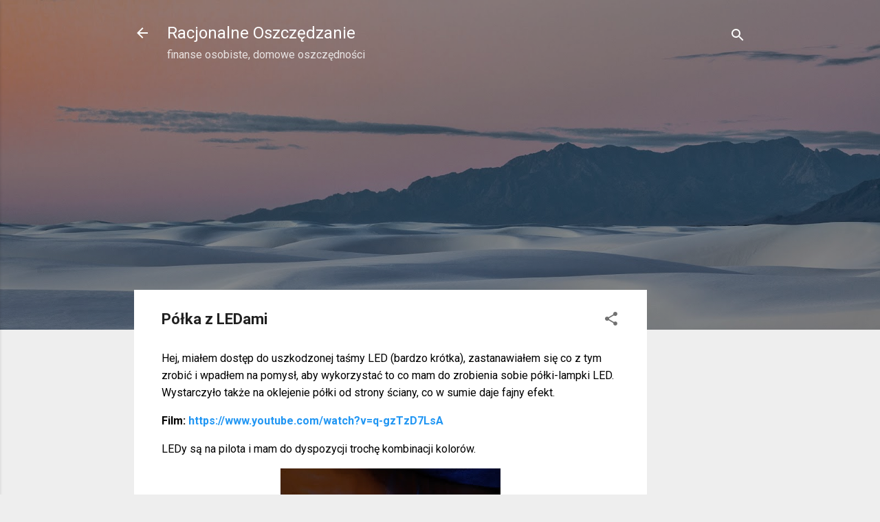

--- FILE ---
content_type: text/html; charset=utf-8
request_url: https://www.google.com/recaptcha/api2/aframe
body_size: 268
content:
<!DOCTYPE HTML><html><head><meta http-equiv="content-type" content="text/html; charset=UTF-8"></head><body><script nonce="zXHxTB8yO26IaRULR1cOvQ">/** Anti-fraud and anti-abuse applications only. See google.com/recaptcha */ try{var clients={'sodar':'https://pagead2.googlesyndication.com/pagead/sodar?'};window.addEventListener("message",function(a){try{if(a.source===window.parent){var b=JSON.parse(a.data);var c=clients[b['id']];if(c){var d=document.createElement('img');d.src=c+b['params']+'&rc='+(localStorage.getItem("rc::a")?sessionStorage.getItem("rc::b"):"");window.document.body.appendChild(d);sessionStorage.setItem("rc::e",parseInt(sessionStorage.getItem("rc::e")||0)+1);localStorage.setItem("rc::h",'1768816148969');}}}catch(b){}});window.parent.postMessage("_grecaptcha_ready", "*");}catch(b){}</script></body></html>